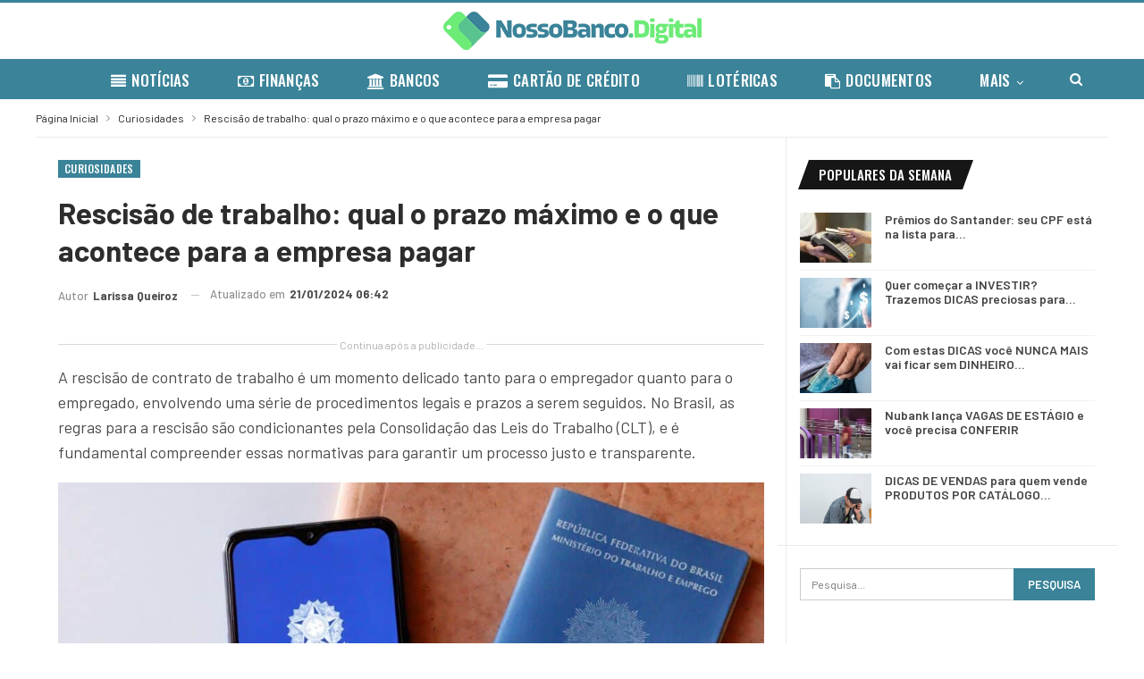

--- FILE ---
content_type: text/html; charset=utf-8
request_url: https://www.google.com/recaptcha/api2/aframe
body_size: 266
content:
<!DOCTYPE HTML><html><head><meta http-equiv="content-type" content="text/html; charset=UTF-8"></head><body><script nonce="XayauRxDxgrUbZOahCMhAg">/** Anti-fraud and anti-abuse applications only. See google.com/recaptcha */ try{var clients={'sodar':'https://pagead2.googlesyndication.com/pagead/sodar?'};window.addEventListener("message",function(a){try{if(a.source===window.parent){var b=JSON.parse(a.data);var c=clients[b['id']];if(c){var d=document.createElement('img');d.src=c+b['params']+'&rc='+(localStorage.getItem("rc::a")?sessionStorage.getItem("rc::b"):"");window.document.body.appendChild(d);sessionStorage.setItem("rc::e",parseInt(sessionStorage.getItem("rc::e")||0)+1);localStorage.setItem("rc::h",'1768966102879');}}}catch(b){}});window.parent.postMessage("_grecaptcha_ready", "*");}catch(b){}</script></body></html>

--- FILE ---
content_type: application/javascript; charset=utf-8
request_url: https://fundingchoicesmessages.google.com/f/AGSKWxVV1RbguwuU9CszO24qc-WrkyVzjmluJpwx4LzGrwk4q7v81CykbRucj_NEhHJFf4l8TcMTYK6rZDtfTm-NNZGpXzCiAyiJwl-x9ifbTgWwXXT8JaMAmsUB_TuoYncqy6r_tPWX2ni9wB-uVRvB0-DMf_9FEfgflF-Mo1b8gG_4XBG8hWk-XcedioBq/_/ad_generator.-ads.js?/prehead/ads_/adsby./dfpsds.
body_size: -1291
content:
window['1abdfefb-88d0-43d4-992a-5577477ad712'] = true;

--- FILE ---
content_type: application/javascript; charset=utf-8
request_url: https://fundingchoicesmessages.google.com/f/AGSKWxW4oXx9xIA4MXwzQZ8wgNVV59OeE15ZLPciAybSQHpJh3PAngV-Y5XwOCNs5LyfD8d0Veg-lZudKWg7Mf9SL75vr8z3Re6HsnOJUPq2SasE6P2XzNJxGTqcbO35TGtZ6x8NsQG-fA==?fccs=W251bGwsbnVsbCxudWxsLG51bGwsbnVsbCxudWxsLFsxNzY4OTY2MTAzLDIyOTAwMDAwMF0sbnVsbCxudWxsLG51bGwsW251bGwsWzcsOSw2XSxudWxsLDIsbnVsbCwiZW4iLG51bGwsbnVsbCxudWxsLG51bGwsbnVsbCwxXSwiaHR0cHM6Ly9ub3Nzb2JhbmNvLmRpZ2l0YWwvcmVzY2lzYW8tdHJhYmFsaG8tZW1wcmVnYWRvci1lbXByZWdhZG8vIixudWxsLFtbOCwiOW9FQlItNW1xcW8iXSxbOSwiZW4tVVMiXSxbMTksIjIiXSxbMTcsIlswXSJdLFsyNCwiIl0sWzI5LCJmYWxzZSJdXV0
body_size: 212
content:
if (typeof __googlefc.fcKernelManager.run === 'function') {"use strict";this.default_ContributorServingResponseClientJs=this.default_ContributorServingResponseClientJs||{};(function(_){var window=this;
try{
var qp=function(a){this.A=_.t(a)};_.u(qp,_.J);var rp=function(a){this.A=_.t(a)};_.u(rp,_.J);rp.prototype.getWhitelistStatus=function(){return _.F(this,2)};var sp=function(a){this.A=_.t(a)};_.u(sp,_.J);var tp=_.ed(sp),up=function(a,b,c){this.B=a;this.j=_.A(b,qp,1);this.l=_.A(b,_.Pk,3);this.F=_.A(b,rp,4);a=this.B.location.hostname;this.D=_.Fg(this.j,2)&&_.O(this.j,2)!==""?_.O(this.j,2):a;a=new _.Qg(_.Qk(this.l));this.C=new _.dh(_.q.document,this.D,a);this.console=null;this.o=new _.mp(this.B,c,a)};
up.prototype.run=function(){if(_.O(this.j,3)){var a=this.C,b=_.O(this.j,3),c=_.fh(a),d=new _.Wg;b=_.hg(d,1,b);c=_.C(c,1,b);_.jh(a,c)}else _.gh(this.C,"FCNEC");_.op(this.o,_.A(this.l,_.De,1),this.l.getDefaultConsentRevocationText(),this.l.getDefaultConsentRevocationCloseText(),this.l.getDefaultConsentRevocationAttestationText(),this.D);_.pp(this.o,_.F(this.F,1),this.F.getWhitelistStatus());var e;a=(e=this.B.googlefc)==null?void 0:e.__executeManualDeployment;a!==void 0&&typeof a==="function"&&_.To(this.o.G,
"manualDeploymentApi")};var vp=function(){};vp.prototype.run=function(a,b,c){var d;return _.v(function(e){d=tp(b);(new up(a,d,c)).run();return e.return({})})};_.Tk(7,new vp);
}catch(e){_._DumpException(e)}
}).call(this,this.default_ContributorServingResponseClientJs);
// Google Inc.

//# sourceURL=/_/mss/boq-content-ads-contributor/_/js/k=boq-content-ads-contributor.ContributorServingResponseClientJs.en_US.9oEBR-5mqqo.es5.O/d=1/exm=ad_blocking_detection_executable,kernel_loader,loader_js_executable,web_iab_tcf_v2_signal_executable/ed=1/rs=AJlcJMwtVrnwsvCgvFVyuqXAo8GMo9641A/m=cookie_refresh_executable
__googlefc.fcKernelManager.run('\x5b\x5b\x5b7,\x22\x5b\x5bnull,\\\x22nossobanco.digital\\\x22,\\\x22AKsRol8Wb9-BJimVVtAqNDUObrARy9OrVBtMh1_Y-8qxoMwdhlVUx7rEa6HPIYJK8ePhg3gd3F_cfnsxfDLKuQc1Ip8rYEBnwYYI4bgYJtjFq6txgrWBK0_L5bqs8-6NrscxNWjoLh31Xc6Vsc3Q0utlpoB0bRacKw\\\\u003d\\\\u003d\\\x22\x5d,null,\x5b\x5bnull,null,null,\\\x22https:\/\/fundingchoicesmessages.google.com\/f\/AGSKWxVO4KAe3dEwQBqKMtHcHfOrQ_b9QuIqck8CZkx1Im1RP3_w0VlJc-86NCNGLJBcUEBSZAeKZzSo-TlUSnXkURZTOzyTH26AQ_UEei7seiMwO1c3sYEUixNtbswIhyqgGVH2gKCYqw\\\\u003d\\\\u003d\\\x22\x5d,null,null,\x5bnull,null,null,\\\x22https:\/\/fundingchoicesmessages.google.com\/el\/AGSKWxV7Bd9v5ABGZvhf3tRlKkXKOdSLsTmMVs0nWrxPDIFBy510CbOk--ip_xyy1KhbfbygzMt_4179Rvb0QV-u9ju5i0ejpuHKtQMRI2srAJk3PyWAJCc7POCq4JXPygjgfFTuRkBBIQ\\\\u003d\\\\u003d\\\x22\x5d,null,\x5bnull,\x5b7,9,6\x5d,null,2,null,\\\x22en\\\x22,null,null,null,null,null,1\x5d,null,\\\x22Privacy and cookie settings\\\x22,\\\x22Close\\\x22,null,null,null,\\\x22Managed by Google. Complies with IAB TCF. CMP ID: 300\\\x22\x5d,\x5b3,1\x5d\x5d\x22\x5d\x5d,\x5bnull,null,null,\x22https:\/\/fundingchoicesmessages.google.com\/f\/AGSKWxWQvdE4t6KuZlYFUBApcoMnpD-dxbTTbw8X11FNdwuXvAWNBKfa2Am2WgX0xEYD2d5EopxbY-oeQnNE2J4WNOXyTYb_9XIkLTAVI90GEEAqUscMiKlwQ5nqf8oM8kf7Q8M2vnYpCA\\u003d\\u003d\x22\x5d\x5d');}